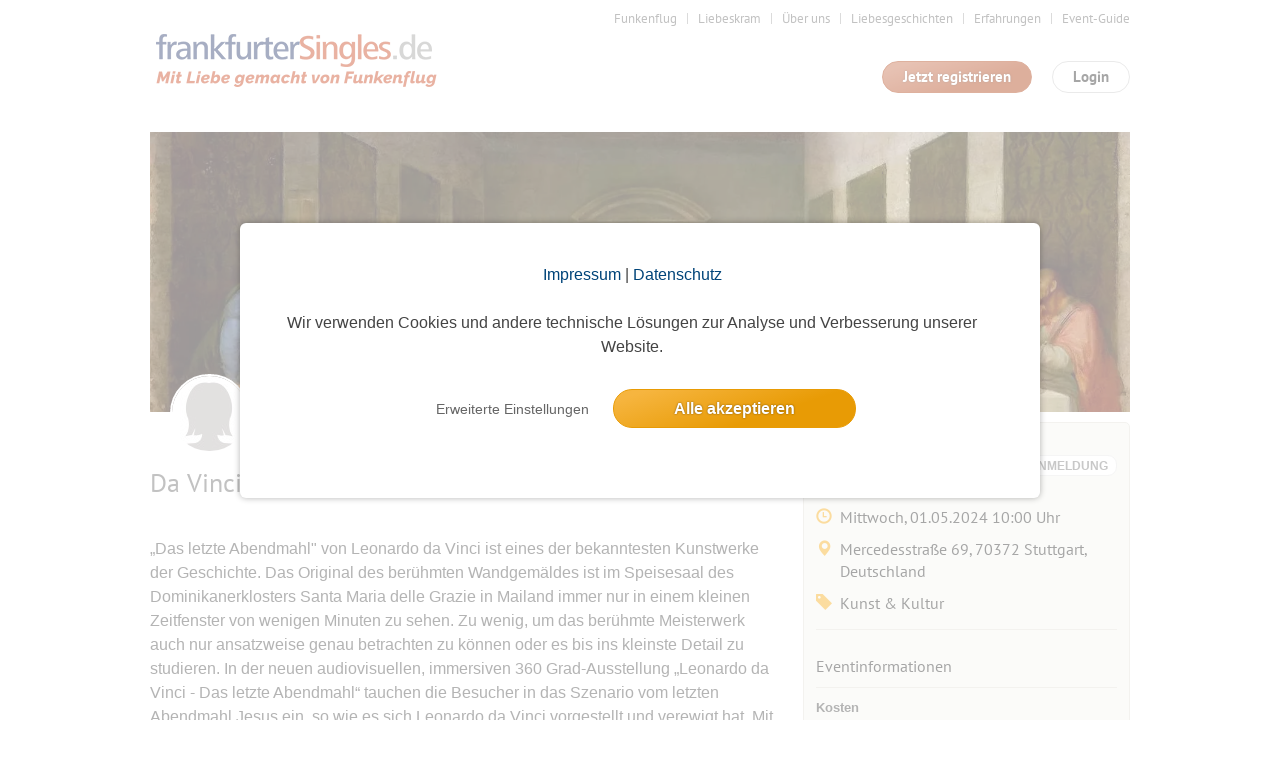

--- FILE ---
content_type: text/css
request_url: https://www.frankfurtersingles.de/styles/not-minified.v2.css
body_size: 245
content:

/*******************************************************************************************
* CSS what have problems with the YUI-Tool you can add in this file
*******************************************************************************************/

.s3w-navi-top .s3w-navi-counter {
    transition: visibility 0s linear 0.2s, opacity 0.2s linear;
}
.navigation-fixed .s3w-navi-top .s3w-navi-counter {
    animation: pulse-counter 5s infinite;
}

@keyframes pulse-counter {
    0% {
        transform: scale(0.86);
        box-shadow: 0 0 0 0 rgba(38, 112, 165, 0.7);
    }
    26% {
        transform: scale(1);
        box-shadow: 0 0 1px 10px rgba(0, 0, 0, 0);
    }
    100% {
        transform: scale(0.95);
        box-shadow: 0 0 0 0 rgba(0, 0, 0, 0);
    }
}

.s3w-text-blink {
    animation-name: blink;
    animation-timing-function: unset;
    animation-duration: 2s;
    animation-iteration-count: infinite;
}

@keyframes blink {
    0%, 25% {
        opacity: 0;
    }
    50.01%, 100% {
        opacity: 1;
    }
}